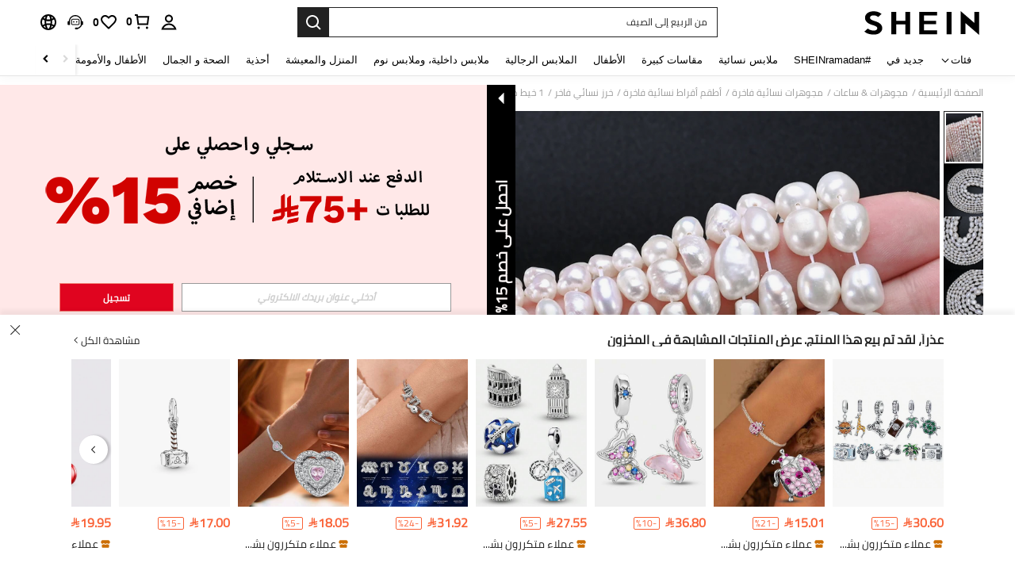

--- FILE ---
content_type: text/javascript
request_url: https://metrics.fitanalytics.com/metrics/widget?garmentId=&event=load&value=false&iid=37uias6ijn&platform=desktop&widget_version=&shop_country=SHEIN_AR&shop_language=ar&experiments=&hostname=ar.shein.com&firedAt=1769547908&shortSid=&ps=0&ssrc=&_=1769547908671&callback=Zepto1769547903491
body_size: -156
content:
/**/ typeof Zepto1769547903491 === 'function' && Zepto1769547903491({"received":true});

--- FILE ---
content_type: text/javascript; charset=utf-8
request_url: https://ar.shein.com/devices/v3/profile/web?callback=smCB_1769547893912&organization=FPNyuLhAtVnAeldjikus&smdata=W7N7Uu94bq%2BVmrg%2BpkkKvFZgZI6vVFKHg80EakzX994BQYiC9lfn204txcLs7Uc38eHUaDZDYaejd%2BTmBsFp%2FywtJG8PdGcx%2B82An0KOO1H5tILmq%2FEbuvDQeSEcqqvwtMhYnWsWYdMPIAJgiui1SwLWG4Pf7%2FH%2BculbN6U8R90ilLvIxnoDasMj6A8jtfqCRFwnDTQ9O9slsjC17D62VAMGtCauieKjg8tTDrkiiXbnB%2BYmRaCz73D0eKeaGD11Pgs2dth9LEKEBccnHaHE2rNowUYdTRcnjqkMW55ip%2Bv9gQDj6y4WN5950%2FvsPUg3sC9fpKbJ%2F7MYqfEwBaZjTy%2FiEZgqqOwQXLYwC8lFwb3d8gQ2SRfaUVaEjasxNBMoMkxFARPWSjtMy8rkflBKBOGEHeEY%2F1S8zxMoteb%2B0L06wdW4j%2BI4z9bqtdiTotrNuJnxvy3yYaZnF5En0eENxk%2BzyTCNp9D5VZMEQzWcZrEBY5lV3Z3zGfiLtuSB8BCbyLoOTZ%2FLJjlFT13HbqaLOhANv3CKCSQtA6DdVBaPIjeuF5jlijrQ47BKBmiOmce9hvkL2zUwLe4Lov0BeNfDvFDt%2B83YctAEUTXdD7SPUzNBhz58TsGawF7vRFQkuBtMm7ZDkAyeLys32fjLof9m%2FsK65AWVmRUc%2Fe25ZGSBsYpfMTQHAOg2r%2B7Yx7ikm9jj%2FnK%2BRpcORGkEXU%2BZ%2B0IuNgBnokWu1eTdE%2BYNhaYePJYkz8mSWmJ06j5MJzIMyA60HlM3rpkrJR1D%2Bn%2BRiopkhHoronPrRfZTiI6ACn3zf3QhGHQtkPrW0qkAuLp7nIyWxayKWm6Fri6yJeunKsJ0jauWqfEEXsJe7hGZE8OLU8Ag4z6q0a6VPGXeUjtLRxfDCmou9h4YvEQ%2BVaLdMnPMVU0mUVvPaQZMkXwLJWQesWldIGoDvtjbIZjIVXIEF%2F6AXM%2B14K1ZxPmXRO68P1dVSFoGNyVjg3DuCq69xTwg%2BpVmigryK7Q0uikB0VfjKMitcSksc7vPA55k37Dk%2BPBf%2BZbUYYOjv5%2FGYuBzMcNu2A5vBCWt%2FMF2oVnwyo1gxdxuXY8mhRR66LM1Od1TSvfQZqhiZESYf94S1nR%2BX9NpmGw%2BeqH9nd8xMJil34vhK4LtyzOz0wIvOaeS1ZirycK%2Bm%2BhD58jwpWfc%2F7PwXsRfZ1toOti%2FIfgD%2BtzUHRGQmFOyERsURJ9de2vkIvxRZPngVDphbmV4uNh5eyakj%2FRV2G%2FVhdTRSIwXepXvhLP5VA%2FUuHmMEXGfofn8KW8cnFWhYctD8TMsA0kkXGnXFWKbynzeMFgIDlJhLqrNAiGJ93ozHgCpis9qhD1rY8YTAUvFigCOtScT2zUIasrHNjojsSZZQZUB19Z77qQ%3D%3D1487577677129&os=web&version=2.0.0
body_size: -319
content:
window['smCB_1769547893912'] && smCB_1769547893912({"code":1100,"detail":{"len":"12","sign":"kqnHTg5SnnBnnV8ta/7z7A==","timestamp":"1487582755342"},"requestId":"a401360bf39d072cd28a41cc5b68bb1e"})

--- FILE ---
content_type: text/plain;charset=UTF-8
request_url: https://us-fp.apitd.net/web/v2?partner=shein_central
body_size: 582
content:
{"code":"000","result":"gCS4DF6a4X9kL7bVcahjwK7m5D2g7EkXweUUQY1i+ywIw26nXqQbRPbN3BKlvT+R3IXLzWxRyrkMPduV5k4rLh2N/6NLqiHWiyJWf5hdoJdD9pUza44HTCfWt5YT6cbQ/26IAW488ym87CpHYyV+TgLlSNupOVohroQTmgYHbwpY51MkwsHDpy0pD2Pqp9H3p77GuOZryW5ymp/APSd/9qVs+3DGkDIOltz9X/SwFoRyGNRNC0MtT+41Y8K02GaZFIu5wHHi9/[base64]/MVzoQsG5Xs4Z+Bhc0MVT9RC7yRxY++z0DnS4Qj0ZztA==","requestId":"9ua722cio6oubhhiy6x759umb2p2yir432kuk239i9whslg5"}